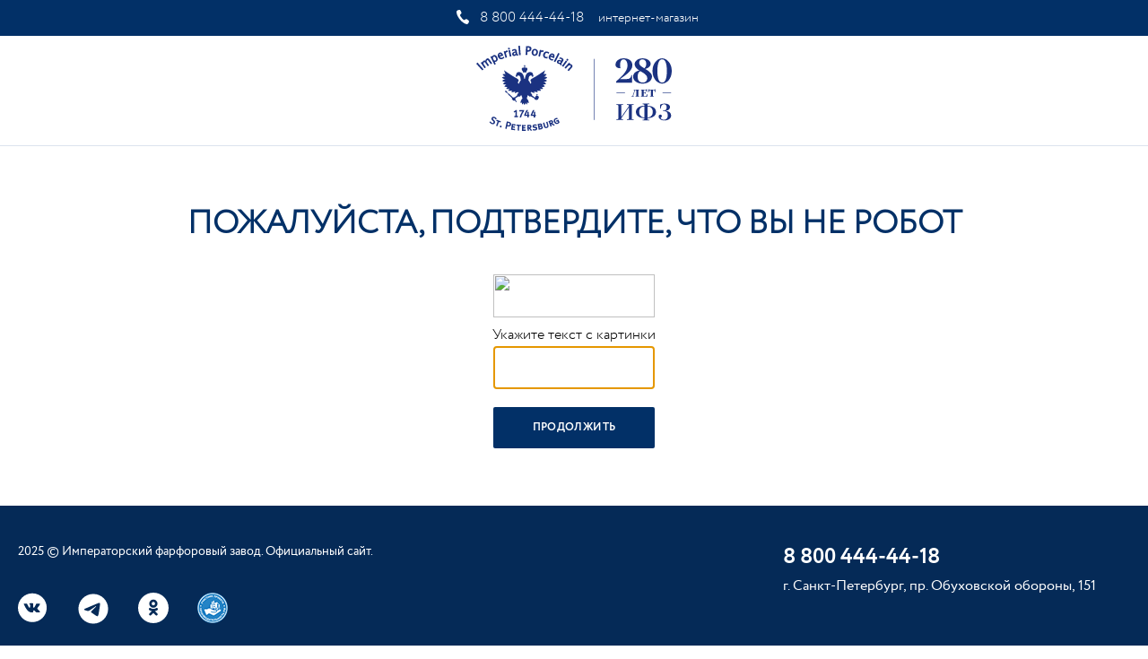

--- FILE ---
content_type: text/html; charset=UTF-8
request_url: https://www.ipm.ru/product/podarochnyy-nabor-stakanov-forma-tsilindricheskiy-risunok-elegant-prizma-art-81-31736-00-1/
body_size: 16245
content:
<!DOCTYPE html>
<html xmlns="http://www.w3.org/1999/xhtml" xml:lang="ru" lang="ru" >
<head>
	<title>Проверка CAPTCHA</title>
	<meta name="viewport" content="initial-scale=1.0, width=device-width">
	
	<style>
		@font-face {
			font-family: 'Circe_Bold';
			src: url('/local/templates/ipm_2022/fonts/Circe_Bold.eot');
			src: local('/local/templates/ipm_2022/fonts/Circe_Bold'), local('/local/templates/ipm_2022/fonts/Circe_Bold'),
			url('/local/templates/ipm_2022/fonts/Circe_Bold.eot?#iefix') format('embedded-opentype'),
			url('/local/templates/ipm_2022/fonts/Circe_Bold.woff2') format('woff2'),
			url('/local/templates/ipm_2022/fonts/Circe_Bold.woff') format('woff'),
			url('/local/templates/ipm_2022/fonts/Circe_Bold.ttf') format('truetype'),
			url('/local/templates/ipm_2022/fonts/Circe_Bold.svg#webfontregular') format('svg');
			font-display: swap;
			font-weight: normal;
			font-style: normal;
		}
		@font-face {
			font-family: 'Circe';
			src: url('/local/templates/ipm_2022/fonts/crc55-webfont.eot');
			src: local('/local/templates/ipm_2022/fonts/crc55-webfont'), local('/local/templates/ipm_2022/fonts/crc55-webfont'),
			url('/local/templates/ipm_2022/fonts/crc55-webfont.eot?#iefix') format('embedded-opentype'),
			url('/local/templates/ipm_2022/fonts/crc55-webfont.woff2') format('woff2'),
			url('/local/templates/ipm_2022/fonts/crc55-webfont.woff') format('woff'),
			url('/local/templates/ipm_2022/fonts/crc55-webfont.ttf') format('truetype'),
			url('/local/templates/ipm_2022/fonts/crc55-webfont.svg#webfontregular') format('svg');
			font-weight: normal;
			font-style: normal;
			font-display: swap;
		}
		@font-face {
			font-family: 'Circe_Light';
			src: url('/local/templates/ipm_2022/fonts/Circe_Light.eot');
			src: local('/local/templates/ipm_2022/fonts/Circe_Light'), local('/local/templates/ipm_2022/fonts/Circe_Light'),
			url('/local/templates/ipm_2022/fonts/Circe_Light.eot?#iefix') format('embedded-opentype'),
			url('/local/templates/ipm_2022/fonts/Circe_Light.woff2') format('woff2'),
			url('/local/templates/ipm_2022/fonts/Circe_Light.woff') format('woff'),
			url('/local/templates/ipm_2022/fonts/Circe_Light.ttf') format('truetype'),
			url('/local/templates/ipm_2022/fonts/Circe_Light.svg#webfontregular') format('svg');
			font-weight: normal;
			font-style: normal;
			font-display: swap;
		}
		header.fixed,
		#headerfixed.fixed {
			position: relative;
		}
		#header {
			padding: 0;
			border-bottom: 1px solid #DBE3EE;
		}
		.svg-logo-bg {
			height: 95px;
		}
		.logo svg {
			vertical-align: middle;
		}
		.logo-row .logo img, .logo-row .logo svg {
			max-height: 100%;
			max-width: 100%;
		}
		.logo-row .logo {
			display: inline-block;
			position: relative;
			height: 97px;
			max-width: 207px;
			line-height: 101px;
			z-index: 10;
			margin-left: auto;
			margin-right: auto;
		}
		body{
			font: 16px / 24px 'Circe_Light', Arial, sans-serif;
			height: 100vh;
		}
		a {
			color:#fff;
			text-decoration:none;
		}
		* {
			margin: 0;
			padding: 0;
		}
		*, *:before, *:after {
			-webkit-box-sizing: border-box;
			-moz-box-sizing: border-box;
			box-sizing: border-box;
		}
		button {
			padding: 14px 10px 14px 10px;
			display: flex;
			align-items: center;
			font: 12px / 18px 'Circe_Bold', Arial, sans-serif!important;
			justify-content: center;
			text-transform: uppercase;
			border-radius: 2px;
			letter-spacing: 0.03em;
			background: #023067;
			border: none;
			width: 180px;
			margin: 20px auto 64px;
			color:#fff;
		}
		.svg-logo-bg .cls-1 {
			fill: #1b3281;
			stroke-width: 0px;
		}
		.header_wrap #header {
			padding: 0px !important;
			margin: -1px 0px 0px !important;
			position: relative;
			top: 0;
			z-index: 1000;
			right: 0;
			left: 0;
		}
		.top-block {
			background: #023067;
			border-bottom: none;
			position: relative;
		}
		.top-block > .maxwidth-theme {
			padding-top: 5px;
			padding-bottom: 5px;
			background: none;
		}
		.svg{
			top:-1px;
			display:inline-block;
			text-rendering:auto;
			-webkit-font-smoothing:antialiased;
			-moz-osx-font-smoothing:grayscale;
			vertical-align:middle;
			min-width:30px;
			min-height:30px;
			position:relative;
			background-repeat:no-repeat;
			background-position:center center;
		}
		.bx-firefox svg, .bx-ie svg{
			transform:translateZ(0);
		}
		.svg svg{
			display:block;
		}
		.svg-phone{
			margin:0 0 0 0;
			width:16px;
			height:16px;
			background-image: url("data:image/svg+xml,%3Csvg%20width%3D%2216%22%20height%3D%2216%22%20viewBox%3D%220%200%2016%2016%22%20fill%3D%22none%22%20xmlns%3D%22http%3A%2F%2Fwww.w3.org%2F2000%2Fsvg%22%3E%20%3Cg%20clip-path%3D%22url(%23clip0_1758_5381)%22%3E%20%3Cpath%20d%3D%22M12.4994%2016C13.996%2016.2102%2015.0758%2013.209%2015.019%2012.7311C14.9053%2011.9474%2012.1016%209.90199%2011.7795%2010.1505C11.268%2010.5519%209.73349%2011.3739%209.44933%2011.3357C8.35054%2011.221%204.86475%206.91991%204.95948%205.8303C4.97842%205.52445%206.0772%204.16722%206.56976%203.74667C6.87287%203.47904%205.43309%200.305806%204.69425%200.0381829C4.22064%20-0.13386%201.09479%200.363153%201.00007%201.89243C0.734848%207.1493%207.32754%2015.2353%2012.4994%2016Z%22%20fill%3D%22white%22%2F%3E%20%3C%2Fg%3E%20%3Cdefs%3E%20%3CclipPath%20id%3D%22clip0_1758_5381%22%3E%20%3Crect%20width%3D%2214%22%20height%3D%2216%22%20fill%3D%22white%22%20transform%3D%22translate(1)%22%2F%3E%20%3C%2FclipPath%3E%20%3C%2Fdefs%3E%20%3C%2Fsvg%3E");
		}
		.phone-block .phone a {
			color: #fff;
			font-size: 16px;

			font-family: 'Circe_Bold', Arial, sans-serif;
		}
		.inline-block {
			display: flex;
			align-items: center;
			justify-content: center;
		}
		.header-v4.header-wrapper {
			background: rgb(255 255 255 / 100%);
			padding-top: 11px;
			padding-bottom: 16px;
			justify-content: center;
			display: flex;
		}
		.phone_comment {
			font-size: 14px;
			line-height: 20.64px;
			padding-left: 16px;
			color: #fff;
			font-family: 'Circe_Light', Arial, sans-serif;
		}
		.page-top-main h1 {
			padding-top: 60px;
			text-align: center;
			font-size: 36px;
			margin: 0;
			line-height: 53px;
			text-transform: uppercase;
			color: #023067;
			font-family: 'Circe_Light', Arial, sans-serif;
			padding-bottom: 30px;
		}
		.f-row {
			display: flex;
			flex-wrap: wrap;
			margin-right: -16px;
			margin-left: -16px;
		}
		.bottom-under{
			background: #052A57;
			color: #fff;
		}
		body .wrapper_inner, body .maxwidth-theme {
			max-width: 1280px;
		}
		.wrapper_inner, .maxwidth-theme {
			padding: 0;
			margin: 0 auto;
			background: #fff;
			float: none;
		}
		.bottom-under,
		.bottom-under .maxwidth-theme,
		.footer_inner.footer-grey .bottom_wrapper .bottom-under .maxwidth-theme.items
		{
			background: #052A57;
			color: #fff;
		}
		@media (min-width: 768px) {
			.f-col-md-12 {
				-webkit-box-flex: 0;
				-ms-flex: 0 0 100%;
				flex: 0 0 100%;
				max-width: 100%;
			}
		}
		.f-row.copy-position {
			margin-left: -33px;
			margin-right: -33px;
			display: flex;
			flex-wrap: wrap;
		}
		.footer-col-copy-1,
		.footer-col-copy-2,
		.footer-col-copy-2 .f-col-md-12 {
			position: relative;
			width: 100%;
			min-height: 1px;
			padding-right: 33px;
			padding-left: 33px;
		}
		.footer-col-copy-1 {
			-webkit-box-flex: 0;
			flex: 0 0 53.3333333%;
			max-width: 53.3333333%;
		}
		footer .bottom-under .outer-wrapper {
			padding-bottom: 0px;
		}
		footer .bottom-under .inner-wrapper {
			padding: 40px 0px;
			margin: 0;
		}
		.row:before, .row:after {
			content: " ";
			display: table;
		}
		footer .bottom-under .inner-wrapper .copy-block {
			padding: 0px 0px 30px 0px;
			display: flex;
			font: 14px / 22px 'Circe', Arial, sans-serif;
		}
		footer .copy, footer .info {
			color: #fff;
		}
		.social-icons ul {
			margin: 0;
			padding: 0;
			width: auto;
			font-size: 0;
		}
		footer ul, footer ul li {
			vertical-align: top;
		}
		footer .bottom-under .outer-wrapper .social-icons ul {
			margin: 0px -16px;
		}
		blockquote, body, ol li, ul li {
			position: relative;
		}
		ol li, ul li {
			padding-left: 18px;
			list-style: none;
		}
		body .social-icons li, body .soc-avt .row a {
			display: inline-block;
			vertical-align: top;
			padding: 0px;
			margin: 0px;
		}
		footer .bottom-under .outer-wrapper .social-icons ul li {
			padding: 0px 16px;
		}
		.social-icons li a, .soc-avt .row a {
			display: flex;
			height: 34px;
			margin: 5px auto;
			overflow: hidden;
			position: relative;
			transition: all 0.3s ease 0s;
			width: 34px;
			transition: all 0.3s ease;
			font-size: 0;
			background: none;
		}
		svg:not(:root) {
			overflow: hidden;
		}
		.social-icons li.telegram a {
			height: 36px;
			margin: 5px auto 4px;
			width: 36px;
		}
		footer .bottom-under .outer-wrapper .social-icons ul li a {
			margin-left: 0px;
			margin-right: 0px;
		}
		.footer-col-copy-2 {
			-webkit-box-flex: 0;
			flex: 0 0 46.6666667%;
			max-width: 46.6666667%;
		}
		.bottom-middle .f-row, .footer-col-copy-2 .f-row {
			margin-right: -33px;
			margin-left: -33px;
		}
		footer .info {
			padding: 42px 0px 20px;
			margin: 0;
		}
		footer .info .blocks {
			position: relative;
			padding: 0;
			margin-bottom: 0;
		}
		footer .phone {
			display: inline-block;
			white-space: nowrap;
			vertical-align: top;
		}
		footer .address.blocks {
			font: 16px / 32px 'Circe';
		}
		footer .phone {
			font-family: 'Circe_Bold', Arial, sans-serif;
			font-size: 24px;
			line-height: 32px;
		}

		.container {
			display: flex;
			flex-direction: column;
			min-height: 100vh;
		}

		footer {
			margin-top: auto;
		}

		@media (max-width: 1340px) {
			.footer-col-copy-2 {
				flex: 0 0 33.333333%;
				max-width: 33.333333%;
			}
			.wrapper_inner, .maxwidth-theme {
				margin: 0 auto;
				padding: 0 20px;
				float: none;
			}
			.bottom-middle .f-row, .footer-col-copy-2 .f-row, .f-row.copy-position {
				margin-right: -20px;
				margin-left: -20px;
			}
			.footer-col-copy-1,
			.footer-col-copy-2,
			.footer-col-copy-2 .f-col-md-12 {
				padding-right: 20px;
				padding-left: 20px;
			}
		}
		@media (max-width: 1280px) {
			.footer-col-copy-1 {
				flex: 0 0 66.666667%;
				max-width: 66.666667%;
			}
		}
		@media (max-width: 1024px) {
			.footer-col-copy-1, .footer-col-copy-2 {
				position: relative;
				width: 100%;
				min-height: 1px;
				padding-right: 20px;
				padding-left: 20px;
			}
			.page-top-main h1 {
				font-family: 'Circe', Arial, sans-serif;
				font-size: 24px;
				line-height: 35px;
				padding-top: 41px;
				padding-bottom: 31px;
			}
			.wrapper_inner, .maxwidth-theme {
				padding: 0 20px;
				margin: 0 auto;
				float: none;
			}
			footer .bottom-under .inner-wrapper {
				padding: 63px 0 32px 0;
			}
			.svg-logo-bg {
				height: 39px;
			}
			#header {
				padding: 0;
			}
			.header-v4.header-wrapper {
				padding-top: 5px;
				padding-bottom: 5px;
			}
			footer .info {
				padding: 63px 0 32px;
			}
		}
		@media (max-width: 991px) {
			footer .info {
				padding: 28px 0px 60px;
			}

		}
		@media (max-width: 767px) {
			.footer-col-copy-1, .footer-col-copy-2 {
				flex: 0 0 100%;
				max-width: 100%;
			}
			footer .bottom-under .inner-wrapper {
				padding: 63px 0px 28px;
			}
			footer .bottom-under .inner-wrapper .copy-block {
				padding: 0px 0px 24px 0px;
			}
			footer .info {
				padding: 28px 0px 60px;
			}
		}
		@media (max-width: 350px) {
			.phone_comment {
				display:none;
			}
		}
	</style>

</head>
<body>
<div class="container">
	<header id="header">
		<!-- первый ряд -->
		<div class="top-block top-block-v1">
			<div class="maxwidth-theme">
				<div class="inline-block">
					<!-- noindex -->
					<div class="phone">
						<i class="svg svg-phone"></i>
						<a rel="nofollow" href="tel:+78004444418" onСlick="dataLayer.push({‘event’: ‘8800phone‘, ‘eventCategory’ : ‘category_value’, ‘eventAction’ : ‘action_value’});">8 800 444-44-18</a>
					</div>
					<!-- /noindex -->
					<div class="phone_comment">интернет-магазин</div>
				</div>
			</div>
		</div>
		<!-- второй ряд -->
		<div class="header-v4 header-wrapper ">
			<div class="logo">
				<a href="/">
					<svg class="svg-logo-bg" id="Layer_1" data-name="Layer 1" xmlns="http://www.w3.org/2000/svg" viewBox="0 0 97.44 42.52">
						<g>
							<path class="cls-1" d="M45.41,7.51l.11.07.08-.1c.1-.15.22-.31.32-.45l.08-.11-.12-.08c-.15-.1-.31-.21-.45-.3l-.11-.07-.08.1c-.11.15-.22.3-.32.46l-.09.11.12.07c.15.1.31.21.45.31Z"></path>
							<path class="cls-1" d="M33.33,4.74c0,.23.04.46.13.68.18.4.5.68.91.81.26.08.56.11.92.11h.14s.03-.09.03-.09c.05-.15.1-.3.15-.46l.06-.2-.21.04c-.11.02-.22.02-.32.02-.15,0-.29-.02-.42-.06-.24-.07-.38-.21-.47-.42-.05-.11-.07-.23-.07-.36s.02-.27.07-.43c.1-.32.25-.53.45-.67.13-.08.25-.13.4-.13.07,0,.14.01.22.03.17.05.39.16.65.34l.14.09.05-.16c.05-.15.08-.3.14-.45l.03-.1-.08-.05c-.27-.15-.52-.26-.76-.33-.19-.06-.39-.09-.57-.09-.26,0-.5.06-.7.18-.38.21-.64.57-.79,1.06-.06.22-.1.43-.1.64Z"></path>
							<path class="cls-1" d="M38.68,7.82l.12.06c.16.08.32.16.48.24l.13.05.06-.11c.68-1.33,1.36-2.66,2.02-3.99l.05-.11-.11-.06c-.16-.08-.33-.16-.49-.24l-.11-.06-.06.12c-.66,1.33-1.35,2.65-2.02,3.97l-.06.12Z"></path>
							<path class="cls-1" d="M36.09,5.75c0,.19.03.38.11.56.16.41.46.72.9.9.27.1.59.17.98.2h.09s.05-.08.05-.08c.06-.13.11-.27.18-.4l.07-.17h-.19c-.35-.02-.6-.06-.79-.14-.4-.16-.56-.39-.56-.77,0-.1.02-.22.05-.34.53.22,1.08.44,1.62.66l.12.05.04-.12c.03-.05.06-.11.07-.16.14-.33.21-.62.21-.89,0-.12-.02-.23-.04-.34-.09-.36-.34-.62-.71-.76-.16-.08-.35-.11-.51-.11-.22,0-.44.06-.63.17-.38.2-.66.53-.86.98-.11.26-.17.52-.17.77ZM37.75,4.5c.07,0,.15.01.22.05.21.09.28.2.28.4,0,.09-.02.2-.06.32-.32-.12-.64-.26-.97-.39.17-.28.35-.39.52-.39Z"></path>
							<polygon class="cls-1" points="16.64 21.54 16.64 21.54 16.64 21.54 16.64 21.54"></polygon>
							<polygon class="cls-1" points="15 19.41 15 19.41 15 19.41 15 19.41"></polygon>
							<path class="cls-1" d="M31.63,5.42l.13.03.03-.13c.15-.64.3-1.29.44-1.93.24-.26.47-.37.69-.37.04,0,.1,0,.14.01.05.01.12.04.19.08l.16.1.05-.18c.03-.17.07-.34.1-.51l.03-.11-.1-.04c-.07-.02-.13-.04-.19-.06-.09-.02-.18-.03-.25-.03-.22,0-.42.07-.61.2,0-.05.02-.1.03-.15l.04-.13-.13-.02c-.18-.04-.36-.08-.53-.12l-.13-.03-.03.12c-.22.99-.45,1.99-.68,2.98l-.03.12.13.03c.17.04.36.08.53.12Z"></path>
							<path class="cls-1" d="M38.65,39.2c-.07-.04-.14-.09-.22-.14-.32-.2-.4-.25-.43-.27-.02,0-.03-.02-.05-.03.07-.05.13-.1.19-.16.1-.11.19-.29.19-.52,0-.1-.01-.21-.06-.32-.16-.43-.52-.53-.6-.55-.06-.02-.13-.02-.19-.02-.21,0-.42.07-.65.16l-.68.24-.13.05,1.01,2.75.5-.18.13-.05-.4-1.06h.02s.1.03.26.11c.22.11.32.19.51.32.1.08.17.12.35.29l.06.05.55-.19.25-.1-.23-.14c-.13-.07-.24-.15-.37-.23ZM37.61,38.27c-.05.08-.24.17-.41.23l-.14.05-.21-.58.19-.06c.14-.06.24-.08.32-.08h.03c.16.02.19.05.24.17.02.05.03.09.03.14,0,.05-.03.09-.05.13Z"></path>
							<path class="cls-1" d="M45.35,7.82l-.12-.07c-.14-.11-.29-.2-.45-.31l-.1-.07-.08.1c-.6.84-1.22,1.67-1.82,2.51l-.08.1.11.08c.16.11.3.21.46.31l.1.07.07-.1c.61-.84,1.22-1.67,1.83-2.51l.07-.11Z"></path>
							<path class="cls-1" d="M28.92,5.01c.1.02.19.02.27.02.37,0,.69-.12.95-.33.33-.28.52-.69.59-1.2.01-.11.01-.22.01-.33,0-.37-.08-.69-.26-.95-.24-.35-.6-.56-1.07-.62-.09-.01-.17-.02-.25-.02-.36,0-.68.12-.93.34-.32.27-.52.67-.59,1.18-.02.12-.03.24-.03.36,0,.35.08.67.26.94.23.36.58.57,1.04.63ZM28.47,3.2c.1-.69.33-.95.72-.95.05,0,.13.01.13.01.41.07.59.28.6.81,0,.1,0,.21-.02.32-.11.69-.34.95-.74.96-.04,0-.1,0-.14-.01-.4-.06-.57-.27-.57-.79,0-.1,0-.22.03-.34Z"></path>
							<path class="cls-1" d="M35.5,37.9l-.53.15-.13.03.5,1.77c.02.1.05.2.05.28,0,.04,0,.08-.02.12-.05.11-.19.19-.35.23-.08.02-.15.03-.21.03-.17,0-.27-.07-.3-.12-.03-.05-.11-.33-.13-.39l-.47-1.67-.52.15-.13.03.48,1.76c.07.23.13.41.27.57.2.23.46.3.7.3.17,0,.33-.03.48-.07.26-.07.54-.2.73-.49.07-.12.12-.27.12-.42,0-.14-.03-.3-.08-.49l-.48-1.76Z"></path>
							<path class="cls-1" d="M32.86,39.45c-.06-.34-.38-.57-.73-.61-.04-.01-.09-.01-.13-.01-.13,0-.27.02-.54.08l-.73.14-.13.02.54,2.88,1-.19c.3-.06.45-.09.64-.2h0c.27-.16.44-.44.44-.75,0-.05,0-.1-.02-.14-.06-.32-.28-.52-.54-.61.12-.13.19-.29.19-.48,0-.04,0-.08,0-.11ZM31.37,39.53l.32-.06c.06-.01.13-.02.21-.02.17.01.23.03.27.19,0,.02,0,.04,0,.07.01.14-.12.21-.36.26l-.36.07-.1-.5ZM32.06,41.15l-.37.08-.11-.61.37-.07h.01c.08-.01.17-.03.24-.03.19.02.29.03.33.24,0,.03,0,.05,0,.08.02.18-.21.27-.47.32Z"></path>
							<path class="cls-1" d="M42.58,9.26s-.07-.03-.1-.03c-.03-.03-.04-.05-.04-.1,0-.06.03-.15.1-.27.25-.4.48-.8.73-1.2.13-.23.2-.44.2-.64,0-.07-.02-.14-.03-.21-.08-.26-.28-.47-.59-.65-.29-.17-.64-.28-1.05-.34h-.09s-.04.07-.04.07c-.09.13-.16.26-.25.39l-.12.19h.23c.37.02.66.1.88.23.18.1.24.19.24.29,0,.06-.03.15-.08.25-.05.07-.1.14-.13.21,0,0,0,0,0,0-.44-.25-.82-.38-1.19-.38-.01,0-.03,0-.07,0-.35.01-.66.19-.85.51-.1.16-.16.33-.16.51,0,.07.02.15.04.24.06.25.22.45.47.59.18.11.41.16.65.16.1,0,.2,0,.3-.02,0,.03,0,.06,0,.09,0,.21.11.39.3.49.14.09.3.14.46.15h.09s.03-.08.03-.08c.05-.1.1-.19.13-.28l.06-.12-.13-.05ZM41.83,8.48c-.07.01-.14.01-.2.01-.19,0-.32-.04-.43-.1-.1-.06-.14-.12-.16-.21,0-.03,0-.06,0-.08,0-.06.01-.11.05-.17.08-.12.19-.18.38-.19h.02c.19,0,.4.06.64.2.02.01.03.02.04.03-.11.17-.21.34-.32.52Z"></path>
							<path class="cls-1" d="M23.21,12.74v.54h1.79v-.55c.07-.07.15-.14.21-.22.4-.51.43-1.16.07-1.44-.23-.18-.56-.17-.87-.01v-.38c0-.06-.05-.11-.11-.11h-.06v-.34h.26c.07,0,.12-.05.12-.12s-.05-.12-.12-.12h-.26v-.31c0-.07-.06-.13-.13-.13s-.13.06-.13.13v.31h-.26c-.07,0-.12.05-.12.12s.06.12.12.12h.26v.34h-.07c-.06,0-.11.05-.11.11v.38c-.31-.16-.65-.17-.88,0-.36.28-.33.93.07,1.44.07.09.14.16.22.23Z"></path>
							<path class="cls-1" d="M47.97,10.18c0-.31-.14-.54-.37-.72-.22-.19-.51-.29-.82-.29-.05,0-.1,0-.16.02.05-.05.1-.11.13-.16l.09-.1-.1-.09c-.15-.12-.29-.23-.43-.34l-.09-.08-.08.1c-.69.78-1.37,1.56-2.07,2.33l-.1.1.11.08c.15.12.29.24.43.35l.1.08.08-.09c.42-.5.87-.99,1.31-1.48.19-.06.36-.08.52-.08.22,0,.38.05.5.15.09.07.12.13.12.18v.03c-.02.05-.08.19-.22.35-.46.52-.92,1.03-1.36,1.54l-.1.1.11.09c.15.12.29.23.43.35l.1.08.07-.1c.51-.56,1-1.12,1.49-1.68.19-.23.3-.47.3-.72h0Z"></path>
							<path class="cls-1" d="M25.31,4.64h.13s0-.12,0-.12c.03-.51.05-1.02.08-1.52.04,0,.08,0,.13,0,.04,0,.09,0,.13,0,.48,0,.88-.12,1.18-.36.35-.26.52-.65.54-1.12v-.08c0-.37-.11-.68-.34-.88-.23-.21-.61-.3-1.11-.32-.36-.02-.73-.03-1.1-.05h-.13s0,.12,0,.12c-.07,1.39-.13,2.78-.2,4.16v.13s.12,0,.12,0c.19,0,.39.02.58.02ZM25.6.92c.08,0,.15,0,.22,0,.34.01.55.08.66.17.09.07.14.19.14.38,0,.02,0,.04,0,.07-.02.25-.1.43-.26.56-.14.12-.36.18-.64.18h-.07s-.07,0-.1,0c.02-.45.04-.91.06-1.36Z"></path>
							<path class="cls-1" d="M39.73,37.48l.3.42.06.08.51-.23.22.46s-.11.1-.24.16c-.11.06-.29.11-.44.11-.04,0-.08,0-.13-.02-.25-.05-.42-.31-.54-.57-.07-.14-.17-.37-.16-.58,0-.07,0-.14.03-.2.06-.18.23-.29.38-.35.1-.05.19-.08.28-.09.04,0,.07,0,.1,0,.07,0,.15,0,.22.02l.11.03.1-.45.03-.13-.13-.03c-.11-.02-.22-.04-.32-.04-.04,0-.08,0-.13,0-.17.02-.33.05-.52.14-.29.13-.59.36-.75.74-.04.13-.09.28-.09.46,0,.22.05.47.19.74.22.46.51.69.75.8.15.07.34.12.54.12s.44-.05.67-.16c.41-.19.63-.43.75-.61l.04-.06-.63-1.33-1.2.56Z"></path>
							<path class="cls-1" d="M16.16,2.21l-.13.02.03.13c.22.99.44,1.99.66,2.98l.02.13.13-.03c.18-.04.36-.08.53-.11l.13-.03-.03-.13c-.22-1-.44-1.99-.66-2.98l-.03-.13-.13.03c-.18.04-.35.08-.53.12Z"></path>
							<path class="cls-1" d="M11.72,6.59c.22.11.46.16.69.16.2,0,.4-.04.6-.11.27-.1.55-.26.86-.5l.08-.06-.26-.68-.14.12c-.26.23-.49.37-.68.44-.13.05-.25.07-.37.07-.3,0-.56-.16-.78-.53.54-.2,1.1-.4,1.64-.6l.12-.04-.05-.13s-.03-.1-.05-.15c-.19-.48-.42-.82-.73-1.02-.18-.12-.39-.18-.6-.18-.14,0-.3.03-.45.09-.39.14-.67.42-.81.82-.06.17-.09.35-.09.54,0,.24.05.49.14.74.18.47.48.82.87,1.02ZM11.81,4.12c.07-.02.13-.04.19-.04.18,0,.34.12.48.42-.33.12-.65.24-.98.36-.02-.09-.03-.17-.03-.24.01-.28.1-.41.34-.5Z"></path>
							<polygon class="cls-1" points="28.8 22.82 28.8 22.82 28.8 22.82 28.8 22.82"></polygon>
							<polygon class="cls-1" points="24.52 40.18 24.63 40.18 24.71 39.74 24.74 39.58 22.8 39.55 22.74 42.48 22.87 42.49 24.71 42.52 24.72 42.03 24.72 41.9 23.42 41.87 23.43 41.27 24.3 41.28 24.44 41.29 24.44 40.82 24.44 40.68 23.45 40.66 23.45 40.17 24.52 40.18"></polygon>
							<path class="cls-1" d="M29.02,32.1h-.76l-1.12,2.42-.02.43v.08h1.54v.84l.63-.11h.06v-.61s0-.08,0-.11h.4v-.63h-.4v-1.49l-.54.14h-.05s-.07.8-.07.8c-.02.2-.02.39-.02.52v.03h-.73c.05-.08.11-.19.15-.29l.92-2.02Z"></path>
							<path class="cls-1" d="M20.74,35.14v-.08h-.48v-2.95h-.48l-1.14.78.17.37.03.07.07-.03c.07-.02.26-.1.4-.18.08-.03.17-.09.24-.13v2.07h-.6v.61h1.79v-.53Z"></path>
							<path class="cls-1" d="M17.08,38.35c-.22-.22-.46-.28-.77-.34l-.94-.21-.13-.03-.78,3.62.53.11.13.03.29-1.34.46.1c.1.02.23.05.38.05.18,0,.38-.03.58-.16.36-.2.48-.55.53-.82.01-.07.03-.16.03-.26,0-.23-.06-.51-.32-.76ZM16.66,39.29c-.05.22-.11.29-.22.37-.06.04-.11.07-.24.07-.06,0-.13,0-.22-.03l-.43-.09.23-1.11.31.07c.24.05.42.11.52.25.05.07.08.16.08.28,0,.05,0,.11-.03.18Z"></path>
							<path class="cls-1" d="M25.79,32.1h-.77l-1.11,2.42v.43s0,.08,0,.08h1.53v.84l.64-.11h.07s-.03-.72-.03-.72h.41v-.63h-.38s0-.03,0-.04v-1.45l-.55.14h-.06s-.07.8-.07.8c-.02.2-.02.39-.02.52v.03h-.73c.05-.08.11-.19.15-.29l.92-2.02Z"></path>
							<path class="cls-1" d="M17.93,2.6l.03.22.18-.13c.29-.21.57-.34.82-.38.04,0,.07,0,.1,0,.22,0,.3.07.35.35.01.08.02.16.04.23-.52.08-.92.23-1.21.47-.22.2-.35.46-.35.76,0,.06,0,.11.02.18.03.27.16.49.38.65.17.12.37.18.58.18.06,0,.11,0,.17-.01.3-.03.57-.21.82-.48.12.18.29.29.5.29.03,0,.06,0,.09,0,.18-.02.32-.08.45-.17l.07-.05-.02-.09c-.03-.1-.06-.2-.09-.29l-.03-.13-.13.04s-.07.02-.08.02c-.01,0-.02,0-.03,0-.06,0-.13-.05-.18-.32-.07-.45-.14-.91-.21-1.37-.05-.34-.18-.6-.4-.76-.16-.11-.36-.16-.59-.16-.08,0-.18,0-.27.02-.33.05-.67.18-1.02.38l-.08.05.02.08c.01.15.04.3.06.45ZM19.53,3.46c.03.2.06.4.1.6-.19.19-.37.29-.54.31-.02,0-.03,0-.05,0-.07,0-.14-.03-.2-.07-.08-.06-.12-.12-.14-.23,0-.02,0-.04,0-.06,0-.12.05-.21.17-.31.14-.13.35-.21.63-.25.02,0,.03,0,.05,0Z"></path>
							<path class="cls-1" d="M14.53,5.93l.04.12.13-.04c.18-.04.35-.1.53-.14l.13-.04-.04-.13c-.18-.63-.37-1.27-.54-1.91.1-.41.29-.63.56-.7.04-.01.09-.01.16-.01h.05l.19.02-.05-.19c-.05-.16-.1-.33-.14-.49l-.03-.11-.11.02c-.07.01-.13.02-.19.03-.31.09-.54.28-.68.56-.02-.05-.03-.1-.05-.15l-.03-.13-.13.04c-.17.05-.35.1-.52.14l-.12.03.03.13c.28.98.57,1.96.84,2.95Z"></path>
							<path class="cls-1" d="M15.94,1.82l.03.12.13-.03c.18-.04.36-.07.53-.11l.13-.03-.02-.13c-.05-.19-.08-.37-.12-.54l-.03-.12-.13.02c-.18.04-.36.08-.53.12l-.13.02.03.13c.04.18.08.36.11.54Z"></path>
							<path class="cls-1" d="M21.33,4.62v.13s.14,0,.14,0c.18-.01.37-.03.54-.04h.14s0-.14,0-.14c-.12-1.48-.24-2.95-.35-4.43v-.13s-.14.01-.14.01c-.18,0-.36.02-.54.04h-.13s.01.14.01.14c.11,1.48.22,2.96.34,4.43Z"></path>
							<path class="cls-1" d="M21.41,32.69l-.02.1h1.46c.05,0,.11,0,.16,0-.18.23-.37.52-.58.93-.35.66-.62,1.36-.79,2.08l-.03.12.77-.19.05-.02v-.05c.06-.45.25-.93.47-1.41.25-.51.55-1,.86-1.47l.12-.55.02-.1h-2.34l-.15.56Z"></path>
							<path class="cls-1" d="M29.31,42.31c.32-.04.57-.13.73-.26.25-.17.41-.46.41-.76v-.09c-.02-.15-.09-.37-.29-.55-.11-.08-.3-.19-.63-.24l-.37-.05c-.2-.03-.4-.09-.4-.21v-.02c.01-.08.05-.23.41-.28.05,0,.08,0,.14,0,.14,0,.33.02.54.13l.11.06.21-.44.05-.11-.11-.05c-.29-.16-.58-.19-.8-.19-.1,0-.18,0-.25.02-.25.03-.48.11-.67.26-.22.19-.32.45-.32.68,0,.03,0,.06,0,.1,0,.15.08.32.2.45.21.21.5.26.63.28l.4.05c.27.04.44.11.46.26v.03c0,.1-.07.15-.13.21-.09.06-.16.1-.38.13-.05,0-.1,0-.16,0-.22,0-.44-.06-.61-.13l-.12-.05-.19.45-.04.12.11.05c.25.1.51.16.81.16.08,0,.16,0,.26-.01Z"></path>
							<path class="cls-1" d="M26.52,39.49c-.08,0-.16,0-.24,0l-.71.03h-.13s.13,2.94.13,2.94l.53-.03h.13l-.04-1.13s0,0,0,0c.03.01.1.06.22.18.16.17.25.29.38.46.07.1.13.17.26.37l.03.07.58-.03h.27s-.19-.22-.19-.22c-.09-.11-.17-.22-.28-.34-.05-.06-.11-.13-.17-.21-.24-.28-.32-.35-.33-.38-.02-.01-.03-.03-.05-.04.09-.02.16-.05.22-.09.18-.11.4-.35.4-.73,0-.02,0-.03,0-.03-.02-.47-.34-.68-.43-.72-.17-.11-.38-.13-.6-.13ZM26.86,40.39c0,.12-.04.18-.09.23-.07.06-.27.1-.47.1h-.14s-.03-.61-.03-.61h.19s.06-.02.08-.02c.14,0,.23.02.29.05.13.06.15.1.16.23v.02Z"></path>
							<path class="cls-1" d="M8.97,9.41l.06.11.11-.05c.16-.08.33-.16.5-.24l.13-.06-.06-.12c-.18-.34-.35-.69-.53-1.03.08.01.15.02.23.02.19,0,.38-.04.57-.13.38-.18.62-.5.7-.91.02-.1.03-.2.03-.3,0-.33-.1-.68-.28-1.04-.22-.43-.5-.74-.84-.91-.16-.08-.34-.12-.51-.12-.19,0-.37.04-.55.13-.31.14-.52.39-.62.7-.03-.05-.05-.1-.08-.15l-.06-.11-.11.05c-.16.08-.33.16-.49.24l-.12.06.06.12c.62,1.25,1.25,2.5,1.89,3.75ZM8.75,5.47c.08-.04.16-.06.23-.06.23,0,.47.19.71.66.16.31.23.56.23.76,0,.24-.1.39-.32.5-.1.04-.21.08-.35.08-.13,0-.26-.02-.41-.06-.19-.39-.39-.78-.58-1.17.11-.38.28-.6.5-.71Z"></path>
							<polygon class="cls-1" points="31.61 21.54 31.61 21.54 31.61 21.54 31.61 21.54"></polygon>
							<path class="cls-1" d="M5.14,8.03c.03-.47.16-.74.33-.86.06-.04.11-.06.16-.06.08,0,.18.06.31.23.41.59.83,1.18,1.25,1.76l.07.1.1-.07c.15-.1.31-.2.46-.3l.11-.08-.08-.11c-.43-.61-.87-1.22-1.3-1.83-.18-.25-.39-.42-.64-.48-.06-.02-.13-.02-.2-.02-.19,0-.38.06-.56.19-.32.21-.51.55-.53.96-.16-.08-.32-.12-.47-.12-.18,0-.37.06-.53.17-.29.19-.47.47-.53.82-.04-.06-.08-.11-.11-.17l-.07-.1-.1.07c-.16.1-.31.2-.46.29l-.11.08.07.11c.59.85,1.18,1.7,1.77,2.55l.08.1.1-.06c.16-.11.31-.21.46-.3l.12-.08-.08-.11c-.39-.56-.78-1.11-1.17-1.67.03-.47.16-.74.33-.85.06-.04.11-.06.16-.06.08,0,.19.05.32.23.41.59.82,1.18,1.24,1.77l.08.11.1-.07c.15-.1.31-.2.46-.31l.12-.07-.08-.11c-.4-.55-.79-1.11-1.17-1.66Z"></path>
							<polygon class="cls-1" points="10.38 40.15 10.5 40.19 11.31 38.01 11.94 38.25 12.05 38.28 12.1 38.18 12.26 37.87 12.34 37.74 10.15 36.94 9.99 37.38 9.95 37.51 10.69 37.79 9.88 39.96 10.38 40.15"></polygon>
							<path class="cls-1" d="M9.28,38.56c.07-.15.1-.3.1-.44,0-.11-.02-.21-.04-.3-.07-.25-.22-.43-.44-.62l-.3-.28c-.16-.14-.24-.25-.27-.34-.01-.04-.01-.07-.01-.1,0-.05,0-.09.03-.15.06-.13.13-.19.25-.23.04,0,.07-.02.12-.02.1,0,.21.03.33.08.14.07.24.15.32.23.08.08.17.19.24.32l.07.12.11-.08.29-.19.11-.07-.06-.11c-.12-.22-.39-.57-.86-.78-.21-.11-.42-.15-.6-.15-.1,0-.2.01-.29.04-.35.1-.59.33-.71.6-.06.13-.09.26-.09.4,0,.1.02.2.05.3.1.26.28.41.47.58l.27.24c.1.08.24.22.27.36.02.04.02.09.02.14,0,.05,0,.12-.04.19-.07.14-.18.23-.33.27-.04,0-.08.01-.11.01-.13,0-.24-.04-.34-.09-.26-.12-.5-.29-.67-.6l-.07-.13-.41.3-.1.07.06.1c.29.45.65.66.93.79.2.09.4.16.66.16.06,0,.13,0,.19-.01.46-.06.75-.33.88-.63Z"></path>
							<path class="cls-1" d="M.73,8.5l-.08-.09-.1.08c-.14.12-.3.25-.45.38l-.11.08.09.1c.94,1.06,1.89,2.12,2.84,3.16l.08.09.1-.08c.15-.13.3-.25.45-.37l.1-.09-.09-.1c-.96-1.04-1.91-2.09-2.84-3.15Z"></path>
							<polygon class="cls-1" points="19.4 39.87 19.51 39.87 19.64 39.44 19.68 39.29 17.76 39.02 17.35 41.92 17.48 41.94 19.3 42.2 19.37 41.72 19.39 41.58 18.1 41.41 18.19 40.8 19.04 40.93 19.18 40.95 19.25 40.48 19.26 40.35 18.28 40.21 18.34 39.71 19.4 39.87"></polygon>
							<polygon class="cls-1" points="33.25 19.41 33.26 19.41 33.25 19.41 33.25 19.41"></polygon>
							<polygon class="cls-1" points="21.15 42.37 21.28 42.38 21.46 40.06 22.13 40.12 22.25 40.12 22.27 40.01 22.34 39.68 22.37 39.53 20.06 39.34 20.02 39.82 20.01 39.94 20.8 40.01 20.62 42.33 21.15 42.37"></polygon>
							<path class="cls-1" d="M12.08,40.79h0s.08.02.13.02c.2,0,.38-.14.45-.34.01-.05.02-.09.02-.14,0-.2-.14-.39-.34-.44-.04-.02-.09-.03-.13-.03-.21,0-.38.13-.44.33-.02.04-.02.09-.02.15,0,.2.13.38.33.45Z"></path>
							<path class="cls-1" d="M20.05,13.99c.1.36-.81.74,0,1.62,0,0,.42.23.26-.07-.2-.39.18-.52.71-.67.21-.05.31.03.45.12.61.4.55,1.23.73,2.27,0,.04,0,.08-.03.1-.48.45-.71,1.02-.85,1.51,0,0-.56.24-.53-.57.02-.81,1.41-.98-1.12-2.29-1.59-.82-5.83-3.76-5.83-3.76,0,0,.44,1.43.82,1.87-.83-.13-1.53.19-1.53.19,0,0,.47.79,1.25,1.1-.9.02-1.59.49-1.59.49,0,0,.67.7,1.62.84-.88.17-1.47.75-1.47.75,0,0,.73.6,1.64.59,0-.02,0-.04,0,0,0,.04,0,.02,0,0-.78.28-1.24.9-1.24.9,0,0,.8.54,1.67.42,0-.01-.01-.03,0,0,.01.03,0,.02,0,0-.65.34-.97.95-.97.95,0,0,.79.39,1.61.2-.52.38-.71.95-.71.95,0,0,.91.31,1.71.02-.01,0-.02-.02,0,0,.03.02.01.01,0,0-.49.37-.67.92-.67.92,0,0,1.01.29,1.94-.1-.32.35-.36.81-.36.81,0,0,1.03.15,1.89-.35-.25.38-.22.83-.22.83,0,0,.83-.05,1.55-.59.02.12.12.57.45.61-.24.19-1.13.25-.73,1.04l-1.34,1.13s-.23-.27-.77.09l-1.69-1.55c.03-.11.02-.21-.06-.28-.09-.09-.24-.09-.37-.03l-.82-.73s-.04-.07-.03-.12c.02-.11,0-.22-.1-.31-.07-.07-.16-.1-.26-.1,0,0-.02,0-.03,0-.01-.27-.09-.48-.19-.48-.07,0-.13.13-.15.31l-.26-.26s-.06,0-.08.03l-.04.04s-.04.07-.02.08l.27.25c-.19.02-.33.08-.33.15,0,.09.22.17.5.18,0,0,0,.01,0,.02,0,.09.03.18.11.25.09.09.21.12.32.1.04,0,.08,0,.11.03l.77.79c-.07.13-.06.27.03.35.07.06.16.08.26.06l1.6,1.61c-.29.35-.29.64.13.44,0,0-.32.56.34.29-.31.38.06.48.22.37.07-.03.17-.08.26-.15l.28.28c.05.05.15.05.23,0l.26.27h0c-.02.09,0,.17.05.23.1.1.29.08.41-.04.12-.12.15-.3.04-.4-.06-.06-.15-.07-.24-.05h0s-.28-.25-.28-.25c.05-.08.05-.17,0-.22l-.25-.23s.06-.05.06-.05c0,0,.33-.35,0-.55.33-.12,1.59-.98,1.59-.98,0,0,.6.5,1.21-.45.31-.33.36.12.36.12l.43,1.39c-.22.19-.46.5-.67.89-.38.71-.28,1.5-.28,1.5,0,0,.47-.14.78-.54-.17.58.03,1.14.03,1.14,0,0,.48-.22.74-.7.07.58.44.99.44.99,0,0,.4-.46.45-1.09.27.54.8.8.8.8,0,0,.2-.56.03-1.14.3.4.78.54.78.54,0,0,.1-.79-.28-1.5-.21-.39-.45-.7-.67-.89l.42-1.39s.05-.45.36-.12c.62.95,1.21.45,1.21.45,0,0,1.37.84,1.8,1.03.04.02.06.05.06.09.02.22.23.63.91.69.77.08,1.18-.59.9-.6.21-.16.35-.42.35-.7,0-.45-.33-.82-.77-.88v-.3h.2c.06,0,.1-.05.1-.12s-.05-.12-.1-.12h-.2v-.2c0-.07-.06-.12-.12-.12s-.12.06-.12.12v.2h-.2c-.06,0-.1.05-.1.12s.04.12.1.12h.2v.3c-.44.06-.77.43-.77.88,0,.05,0,.09.01.14-.14-.1-.2-.04-.2-.04l-1.54-1.19c.43-.77-.44-.85-.68-1.04.33-.04.43-.49.45-.61.72.54,1.56.59,1.56.59,0,0,.02-.45-.23-.84-.02,0-.03,0,0,0,.03,0,.02,0,0,0,.82.46,1.9.36,1.9.36,0,0-.06-.48-.4-.85-.01,0-.03.01,0,0,0,0,0,0,0,0,0,0,0,0,0,0,.92.38,1.97.14,1.97.14,0,0-.17-.55-.67-.92-.01.01-.03.02,0,0,.02-.02.01,0,0,0,.8.29,1.71-.02,1.71-.02,0,0-.2-.58-.74-.97.82.19,1.64-.18,1.64-.18,0,0-.32-.6-.97-.95,0,.01-.01.03,0,0,.01-.03,0-.01,0,0,.87.11,1.67-.42,1.67-.42,0,0-.46-.62-1.25-.9.91,0,1.64-.59,1.64-.59,0,0-.59-.58-1.47-.75.95-.14,1.61-.84,1.61-.84,0,0-.69-.48-1.59-.49.78-.31,1.25-1.1,1.25-1.1,0,0-.71-.33-1.54-.19.38-.44.82-1.87.82-1.87,0,0-4.23,2.97-5.83,3.76-2.54,1.25-1.14,1.48-1.12,2.29.02.81-.53.57-.53.57-.14-.49-.37-1.06-.85-1.51-.03-.02-.04-.06-.03-.1.18-1.05.12-1.88.73-2.28.14-.09.25-.17.46-.12.53.14.92.27.71.67-.15.3.26.07.26.07.81-.88-.1-1.26,0-1.62.14-.52-1.34-1.36-2.55-.45-1.21.91-1.32,2.88-1.33,3.03-.06,0-.13-.02-.19-.02s-.13,0-.19.02c0-.16-.12-2.13-1.33-3.03-1.21-.9-2.69-.07-2.55.45Z"></path>
						</g>
						<rect class="cls-1" x="58.61" y="6.57" width=".27" height="30.5"></rect>
						<g>
							<g>
								<path class="cls-1" d="M69.75,17.82c1.94-1.87,5.64-4.73,5.64-7.91,0-2.09-.99-3.11-1.94-3.11s-1.77.84-1.77,2.86c0,.47.05.86.12,1.14.05.17.08.32.13.45-1.77,0-2.52-.76-2.52-1.77,0-1.68,1.51-3.2,4.12-3.2,2.78,0,4.29,1.51,4.29,3.45,0,3.06-4.04,5.27-6.14,6.9h3.37c1.35,0,2.05-.66,2.19-1.51l.08-.5h.34v3.87h-7.91v-.67Z"></path>
								<path class="cls-1" d="M78.92,9.15c0-1.35,1.52-2.86,3.99-2.86s4.01,1.43,4.01,2.69c0,1.7-1.77,2.34-2.74,2.61,2.17,1.19,3.42,2.44,3.42,3.79,0,1.83-1.68,3.53-4.68,3.53s-4.75-1.63-4.75-3.45c0-1.53,1.18-2.69,3.08-3.11-1.48-.94-2.32-1.92-2.32-3.2ZM80.44,15.46c0,1.95,1.01,2.95,2.56,2.95,1.3,0,2.24-.93,2.24-2.19,0-1.67-2.1-2.78-3.48-3.53-.62.35-1.31.99-1.31,2.78ZM84.73,8.9c0-1.28-.82-2.1-1.88-2.1-.99,0-1.65.67-1.65,1.68,0,1.35,1.51,2.19,2.56,2.78.72-.67.98-1.26.98-2.36Z"></path>
								<path class="cls-1" d="M87.84,12.6c0-3.85,2.44-6.31,4.8-6.31s4.8,2.46,4.8,6.31-2.44,6.31-4.8,6.31-4.8-2.44-4.8-6.31ZM95,12.6c0-4.65-1.18-5.81-2.36-5.81s-2.36,1.16-2.36,5.81,1.18,5.81,2.36,5.81,2.36-1.16,2.36-5.81Z"></path>
							</g>
							<g>
								<path class="cls-1" d="M69.87,36.69h.45c.28,0,.5-.22.5-.5v-6.16c0-.28-.22-.5-.5-.5h-.45v-.34h3.36v.34h-.9v6l3.75-5.38v-.11c0-.28-.22-.5-.5-.5h-.45v-.34h3.36v.34h-.9v7.17h.9v.34h-3.36v-.34h.45c.28,0,.5-.22.5-.5v-5.44l-3.75,5.38v.56h.9v.34h-3.36v-.34Z"></path>
								<path class="cls-1" d="M82.88,36.92h.45c.28,0,.5-.22.5-.5v-.28c-2.86,0-4.26-1.41-4.26-3.08s1.4-3.08,4.26-3.08v-.22c0-.3-.22-.5-.5-.5h-.45v-.34h3.36v.34h-.9v.73c2.86,0,4.26,1.41,4.26,3.08s-1.4,3.08-4.26,3.08v.78h.9v.34h-3.36v-.34ZM83.83,30.3c-1.57,0-2.63,1.06-2.63,2.75s1.06,2.75,2.63,2.75v-5.49ZM85.35,35.79c1.57,0,2.63-1.06,2.63-2.75s-1.06-2.75-2.63-2.75v5.49Z"></path>
								<path class="cls-1" d="M91.62,29.46c.18-.1.38-.2.61-.28.39-.13.9-.28,1.52-.28,2.01,0,2.8.78,2.8,1.79,0,.9-.66,1.57-1.96,1.74v.11c1.61.18,2.52,1.06,2.52,2.24,0,1.4-1.12,2.52-3.4,2.52-1.83,0-2.82-1.01-2.82-2.02,0-.5.39-.9.84-.9s.78.32.78.67c0,.73-.56.63-.56.95,0,.39.56.95,1.62.95,1.12,0,1.9-.78,1.9-2.13,0-1.54-.69-2.19-1.96-2.19h-.39v-.28h.5c.71,0,1.29-.58,1.29-1.57,0-1.08-.49-1.57-1.34-1.57-.8,0-1.36.55-1.57,1.62l-.11.56h-.28v-1.96Z"></path>
							</g>
							<g>
								<path class="cls-1" d="M69.87,23.34h4.26v.28h-4.26v-.28Z"></path>
								<path class="cls-1" d="M92.85,23.34h4.26v.28h-4.26v-.28Z"></path>
							</g>
							<g>
								<path class="cls-1" d="M77.31,25.19h.28c.25,0,.35-.09.42-.28l.9-2.78h-.47v-.22h2.78v.22h-.41v3.07h.41v.25h-1.93v-.25h.22c.13,0,.22-.09.22-.22v-2.63c0-.13-.09-.22-.22-.22h-.32l-1.01,3.07h.38v.25h-1.26v-.25Z"></path>
								<path class="cls-1" d="M81.99,25.19h.22c.13,0,.22-.09.22-.22v-2.6c0-.13-.09-.22-.22-.22h-.22v-.25h2.82l.06-.19h.25v1.43h-.22l-.06-.32c-.09-.48-.32-.67-.86-.67h-.47v1.24h.35c.23,0,.35-.11.35-.35v-.16h.19v1.26h-.19v-.16c0-.23-.11-.35-.35-.35h-.35v1.55h.63c.54,0,.73-.22.83-.7l.06-.32h.25v1.26h-3.29v-.25Z"></path>
								<path class="cls-1" d="M86.59,25.19h.22c.13,0,.22-.09.22-.22v-2.68c0-.13-.09-.13-.22-.13h-.03c-.41,0-.57.23-.64.61l-.06.38h-.25v-1.43h.24l.06.19h2.86l.06-.19h.24v1.43h-.25l-.06-.38c-.07-.38-.23-.61-.64-.61h-.25v3.04h.41v.25h-1.93v-.25Z"></path>
							</g>
						</g>
					</svg>
				</a>
			</div>
		</div>
	</header>
	<div class="maxwidth-theme">
		<div class="page-top-main">
			<h1 id="pagetitle">Пожалуйста, подтвердите, что вы не робот</h1>
		</div>
		<div style="text-align: center; margin: 0 auto; width: 320px;">
			<form method="post" action="">
				<input type="hidden" name="module" value="energosoft.captcha"/>
				<input name="captcha_code" value="0fabca19bf39cd7f16662d0170dcd888" type="hidden"/>
				<img style="height: 48px;width: 180px;" src="/bitrix/tools/captcha.php?captcha_code=0fabca19bf39cd7f16662d0170dcd888">
				<div>Укажите текст с картинки</div>
				<input id="captcha_word" name="captcha_word" type="text" style="text-align: center;height: 48px;width: 180px; font-size: 14px;
    padding: 13px 13px 13px;border: 1px solid #8A724B;"/>
				<div id="captcha_info" style="color:red;"></div>
				<button type="submit" style="background: #023067;color:#fff;">Продолжить</button>
			</form>
		</div>
	</div>
	<footer id="footer">
		<div class="bottom-under">
			<div class="maxwidth-theme items">
				<div class="f-row copy-position">
					<div class="footer-col-copy-1 outer-wrapper">
						<div class="inner-wrapper row">
							<div class="copy-block">
								<div class="copy">
									2025 © Императорский фарфоровый завод. Официальный сайт.
								</div>
							</div>
							<div class="social-block">
								<div class="social-icons">
									<!-- noindex -->
									<ul>
										<li class="vk">
											<a href="https://vk.com/club21814086" target="_blank" rel="nofollow" title="Вконтакте">
												Вконтакте					<svg width="34" height="34" viewBox="0 0 36 36" fill="none" xmlns="http://www.w3.org/2000/svg">
													<path d="M17 0.801758C7.61142 0.801758 0 8.41317 0 17.8018C0 27.1903 7.61142 34.8018 17 34.8018C26.3886 34.8018 34 27.1903 34 17.8018C34 8.41317 26.3769 0.801758 17 0.801758ZM23.0564 19.1346C23.1733 19.2749 23.4422 19.5438 23.8631 19.9531H23.8748L23.8865 19.9648L23.8982 19.9764L23.9216 19.9998C24.8569 20.865 25.4883 21.6016 25.8274 22.1979C25.8508 22.233 25.8741 22.2681 25.8975 22.3265C25.9209 22.3733 25.9443 22.4668 25.9677 22.5954C25.9911 22.724 25.9911 22.8293 25.9677 22.9345C25.9443 23.0397 25.8624 23.1216 25.7221 23.2034C25.5818 23.2853 25.3831 23.332 25.1376 23.332L22.5887 23.3671C22.425 23.4022 22.238 23.3788 22.0275 23.3203C21.8171 23.2502 21.6417 23.18 21.5131 23.0982L21.3143 22.9813C21.1155 22.841 20.8817 22.6305 20.6128 22.3382C20.3439 22.0576 20.1217 21.8004 19.9347 21.5665C19.7476 21.3327 19.5371 21.1456 19.3267 20.9936C19.1162 20.8416 18.9175 20.7832 18.7655 20.8416C18.7421 20.8533 18.7187 20.865 18.6836 20.8767C18.6486 20.8884 18.5901 20.9469 18.5083 21.017C18.4264 21.0989 18.3563 21.1924 18.2978 21.3093C18.2393 21.4262 18.1809 21.6016 18.1224 21.8238C18.0757 22.0576 18.0523 22.3148 18.0523 22.5954C18.0523 22.7007 18.0406 22.7825 18.0172 22.8643C17.9938 22.9462 17.9704 23.0046 17.947 23.0514L17.912 23.0982C17.795 23.2268 17.6197 23.2969 17.3858 23.3203H16.24C15.7724 23.3437 15.2813 23.2969 14.7902 23.1566C14.2875 23.0163 13.8549 22.841 13.4807 22.6305C13.1066 22.4201 12.7675 22.1979 12.4519 21.9758C12.1479 21.7536 11.914 21.5665 11.7503 21.4029L11.5048 21.169C11.4347 21.0989 11.3528 21.0053 11.2359 20.865C11.119 20.7364 10.8851 20.4324 10.5227 19.9531C10.1602 19.4854 9.80949 18.9826 9.47043 18.4448C9.11967 17.9187 8.72215 17.2172 8.25447 16.3403C7.7868 15.4751 7.3542 14.5631 6.95667 13.6278C6.9216 13.5225 6.89821 13.429 6.89821 13.3588C6.89821 13.2887 6.9099 13.2302 6.93329 13.1952L6.96836 13.1367C7.07359 13.0081 7.26066 12.9496 7.54127 12.9496L10.2655 12.9262C10.3473 12.9379 10.4175 12.9613 10.4993 12.9964C10.5695 13.0315 10.6279 13.0549 10.663 13.0782L10.7098 13.1133C10.815 13.1835 10.8968 13.2887 10.9436 13.429C11.0722 13.7564 11.2242 14.1071 11.3996 14.4579C11.575 14.8086 11.7036 15.0892 11.8088 15.2646L11.9725 15.5569C12.1596 15.9544 12.3466 16.3052 12.5337 16.5975C12.7091 16.8898 12.8728 17.1119 13.0131 17.2756C13.1534 17.4393 13.2937 17.5679 13.4223 17.6615C13.5509 17.755 13.6678 17.8018 13.7613 17.8018C13.8549 17.8018 13.9484 17.7901 14.0303 17.755C14.042 17.7433 14.0653 17.7316 14.077 17.7082C14.1004 17.6848 14.1355 17.603 14.1939 17.4861C14.2524 17.3692 14.2992 17.2055 14.3343 17.0184C14.3693 16.8313 14.3927 16.5624 14.4278 16.2117C14.4629 15.8609 14.4629 15.4517 14.4278 14.9606C14.4161 14.6917 14.381 14.4579 14.3343 14.2357C14.2875 14.0136 14.2407 13.8616 14.1939 13.7797L14.1355 13.6628C13.9718 13.4407 13.6912 13.2887 13.2937 13.2302C13.2118 13.2185 13.2235 13.1367 13.3404 12.9964C13.4574 12.8678 13.5743 12.7742 13.7146 12.6924C14.0653 12.517 14.8604 12.4352 16.0997 12.4586C16.6492 12.4703 17.0935 12.5053 17.4443 12.5872C17.5729 12.6223 17.6898 12.669 17.7834 12.7275C17.8769 12.7859 17.9354 12.8678 17.9821 12.9613C18.0289 13.0665 18.064 13.1718 18.0873 13.277C18.1107 13.3822 18.1224 13.5342 18.1224 13.733C18.1224 13.9201 18.1224 14.1071 18.1107 14.2825C18.099 14.4579 18.099 14.6917 18.0873 14.984C18.0757 15.2763 18.0757 15.5569 18.0757 15.8024C18.0757 15.8726 18.0757 16.0129 18.064 16.2234C18.0523 16.4338 18.0523 16.5858 18.064 16.7027C18.064 16.8196 18.0757 16.9482 18.099 17.1119C18.1224 17.2639 18.1575 17.3925 18.216 17.4978C18.2744 17.603 18.3446 17.6848 18.4381 17.7433C18.4966 17.755 18.5433 17.7667 18.6135 17.7784C18.6719 17.7901 18.7538 17.755 18.8707 17.6731C18.9876 17.5913 19.1045 17.4744 19.2448 17.3341C19.3851 17.1938 19.5605 16.9716 19.7593 16.6676C19.9697 16.3637 20.1919 16.0129 20.4374 15.592C20.8349 14.9022 21.1857 14.1539 21.5014 13.3472C21.5248 13.277 21.5598 13.2185 21.5949 13.1718C21.63 13.125 21.6768 13.0899 21.7001 13.0665L21.7352 13.0315L21.782 13.0081C21.782 13.0081 21.8287 12.9964 21.9106 12.973C21.9924 12.9496 22.0626 12.9496 22.1094 12.973L24.9739 12.9496C25.2311 12.9146 25.4415 12.9262 25.6169 12.973C25.7806 13.0198 25.8858 13.0782 25.9209 13.1367L25.9794 13.2302C26.1314 13.6511 25.6286 14.6333 24.4828 16.1532C24.3191 16.3637 24.1087 16.6443 23.8398 16.995C23.3253 17.6615 23.0213 18.0941 22.9395 18.3045C22.7992 18.5968 22.8459 18.8657 23.0564 19.1346Z" fill="white"></path>
												</svg>
											</a>
										</li>

										<li class="telegram">
											<a href="https://t.me/porcelain_imperial" target="_blank" rel="nofollow" title="Telegram">
												Telegram
												<svg xmlns="http://www.w3.org/2000/svg" xmlns:xlink="http://www.w3.org/1999/xlink" viewBox="0,0,256,256" width="36" height="36" fill-rule="nonzero"><g transform=""><g fill="#ffffff" fill-rule="nonzero" stroke="none" stroke-width="1" stroke-linecap="butt" stroke-linejoin="miter" stroke-miterlimit="10" stroke-dasharray="" stroke-dashoffset="0" font-family="none" font-weight="none" font-size="none" text-anchor="none" style="mix-blend-mode: normal"><g transform="scale(5.12,5.12)"><path d="M25,2c12.703,0 23,10.297 23,23c0,12.703 -10.297,23 -23,23c-12.703,0 -23,-10.297 -23,-23c0,-12.703 10.297,-23 23,-23zM32.934,34.375c0.423,-1.298 2.405,-14.234 2.65,-16.783c0.074,-0.772 -0.17,-1.285 -0.648,-1.514c-0.578,-0.278 -1.434,-0.139 -2.427,0.219c-1.362,0.491 -18.774,7.884 -19.78,8.312c-0.954,0.405 -1.856,0.847 -1.856,1.487c0,0.45 0.267,0.703 1.003,0.966c0.766,0.273 2.695,0.858 3.834,1.172c1.097,0.303 2.346,0.04 3.046,-0.395c0.742,-0.461 9.305,-6.191 9.92,-6.693c0.614,-0.502 1.104,0.141 0.602,0.644c-0.502,0.502 -6.38,6.207 -7.155,6.997c-0.941,0.959 -0.273,1.953 0.358,2.351c0.721,0.454 5.906,3.932 6.687,4.49c0.781,0.558 1.573,0.811 2.298,0.811c0.725,0 1.107,-0.955 1.468,-2.064z"></path></g></g></g></svg>
											</a>
										</li>

										<li class="odn">
											<a href="https://www.odnoklassniki.ru//group/54622590337253" target="_blank" rel="nofollow" title="Одноклассники">
												Одноклассники					<svg width="34" height="34" viewBox="0 0 28 28" fill="none" xmlns="http://www.w3.org/2000/svg">
													<path fill-rule="evenodd" clip-rule="evenodd" d="M28 14C28 21.732 21.732 28 14 28C6.26801 28 0 21.732 0 14C0 6.26801 6.26801 0 14 0C21.732 0 28 6.26801 28 14ZM14.0013 8.52383C14.8556 8.52383 15.5509 9.22821 15.5509 10.0947C15.5509 10.96 14.8556 11.6648 14.0013 11.6648C13.1472 11.6648 12.4517 10.96 12.4517 10.0947C12.4517 9.22821 13.1472 8.52383 14.0013 8.52383ZM14.0007 13.8868C16.0647 13.8868 17.7433 12.1857 17.7433 10.0941C17.7433 8.00163 16.0647 6.29982 14.0007 6.29982C11.9368 6.29982 10.258 8.00163 10.258 10.0941C10.258 12.1857 11.9368 13.8868 14.0007 13.8868ZM15.5143 16.9816C16.2762 16.8057 17.0111 16.5002 17.6876 16.0691C18.1999 15.742 18.3542 15.0558 18.0316 14.5366C17.7091 14.0164 17.0324 13.86 16.5196 14.1873C14.9865 15.1643 13.0128 15.1638 11.4807 14.1873C10.9677 13.86 10.2912 14.0164 9.96893 14.5366C9.64624 15.0562 9.80031 15.742 10.3124 16.0691C10.9889 16.4997 11.7239 16.8057 12.4855 16.9816L10.3935 19.1027C9.96557 19.5367 9.96557 20.2402 10.3939 20.6745C10.6082 20.8912 10.8884 20.9998 11.1687 20.9998C11.4498 20.9998 11.7304 20.8912 11.9444 20.6745L13.9999 18.5902L16.0569 20.6745C16.4844 21.1085 17.1786 21.1085 17.6065 20.6745C18.0356 20.2402 18.0356 19.5363 17.6065 19.1027L15.5143 16.9816Z" fill="#fff"></path>
												</svg>

											</a>
										</li>

										<li id="es-proizvoditelnost"><a href="https://xn--b1aedfedwqbdfbnzkf0oe.xn--p1ai/" rel="nofollow" target="_blank"><img width="34" height="34" src="https://www.ipm.ru/upload/medialibrary/hve/hves4l3pj71eif0uzgwm0vonb0rr7hbk.webp" alt="proizvoditelnost_rf_logo"></a></li>
									</ul>
									<!-- /noindex -->
								</div>								</div>
						</div>
					</div><!-- контакты -->
					<div class="footer-col-copy-2 contact-block">
						<div class="f-row ">
							<div class="f-col-md-12 ">
								<div class="info">
									<div class="f-row">
										<div class="f-col-md-12">
											<div class="phone blocks">
												<!-- noindex -->
												<div class="phone">

													<a rel="nofollow" href="tel:+78004444418" onСlick="dataLayer.push({‘event’: ‘8800phone‘, ‘eventCategory’ : ‘category_value’, ‘eventAction’ : ‘action_value’});">8 800 444-44-18</a>
												</div>
												<!-- /noindex -->
											</div>
										</div>
										<div class="f-col-md-12">

											<!--'start_frame_cache_address-block1'-->
											<div class="address blocks">
												г. Санкт-Петербург, пр. Обуховской обороны, 151					</div>


										</div>
									</div>
								</div>
							</div>
						</div>
					</div><!-- ./контакты -->
				</div><!-- ./row -->
			</div><!-- ./maxwidth-theme items -->
		</div>
	</footer>
</div>

<noscript><div><img src="https://mc.yandex.ru/watch/17581921" style="position:absolute; left:-9999px;" alt="" /></div></noscript>
<script src="/bitrix/js/main/jquery/jquery-2.1.3.min.js"></script><script>
	$(document).ready(function(){
		$("#captcha_word").focus();
	});

    setTimeout(function(){
        var i_openapi = new Promise(function(resolve) {
            var d = document, g = d.createElement('script'), s = d.getElementsByTagName('script')[0];
            g.src = '/local/templates/ipm_2022/js/seo/openapi.js'; s.parentNode.insertBefore(g, s);
            resolve();
        });
        var i_tag = new Promise(function(resolve) {
            (function(m,e,t,r,i,k,a){m[i]=m[i]||function(){(m[i].a=m[i].a||[]).push(arguments)};
                m[i].l=1*new Date();k=e.createElement(t),a=e.getElementsByTagName(t)[0],k.async=1,k.src=r,a.parentNode.insertBefore(k,a)})
            (window, document, "script", "/local/templates/ipm_2022/js/seo/tag.js", "ym");
            ym(17581921, "init", {
                clickmap:true,
                trackLinks:true,
                accurateTrackBounce:true,
                webvisor:true,
                ecommerce:"dataLayer"
            });
            resolve();
        });
        Promise.all([i_openapi,i_tag]).then(function(){});
    }, 3000);
</script></body>
</html>